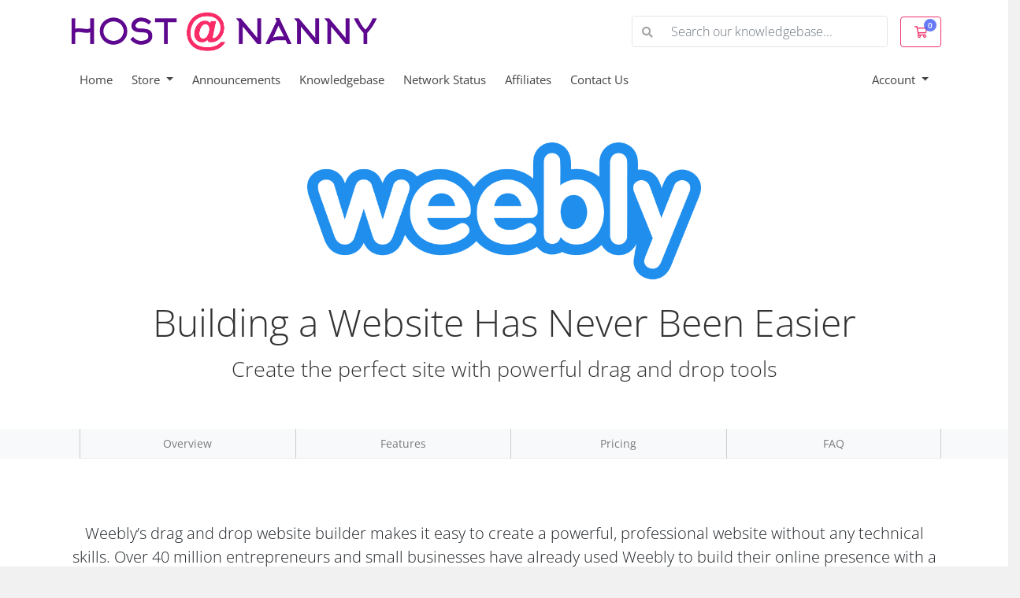

--- FILE ---
content_type: text/html; charset=utf-8
request_url: https://my.hostnanny.com/index.php?rp=/store/website-builder
body_size: 58152
content:
<!doctype html>
<html lang="en">
<head>
    <meta charset="utf-8" />
    <meta name="viewport" content="width=device-width, initial-scale=1, shrink-to-fit=no">
    <title>Website Builder - Host Nanny</title>
    <!-- Styling -->
<link href="/assets/fonts/css/open-sans-family.css" rel="stylesheet" type="text/css" />
<link href="/templates/twenty-one/css/all.min.css?v=64f4fa" rel="stylesheet">
<link href="/templates/twenty-one/css/theme.min.css?v=64f4fa" rel="stylesheet">
<link href="/assets/css/fontawesome-all.min.css" rel="stylesheet">
<link href="/templates/twenty-one/css/custom.css" rel="stylesheet">

<script>
    var csrfToken = '088dd191295957bb34dd9439e6167fed06fedbcb',
        markdownGuide = 'Markdown Guide',
        locale = 'en',
        saved = 'saved',
        saving = 'autosaving',
        whmcsBaseUrl = "";
    </script>
<script src="/templates/twenty-one/js/scripts.min.js?v=64f4fa"></script>

    <script async src="https://www.googletagmanager.com/gtag/js?id=G-XJ6VNJTJ97"></script>
<script>
  window.dataLayer = window.dataLayer || [];
  function gtag(){dataLayer.push(arguments);}
  gtag('js', new Date());
  gtag('config', 'G-XJ6VNJTJ97', {
  'cookie_domain': 'my.hostnanny.com'
});
</script>

</head>
<body class="primary-bg-color" data-phone-cc-input="1">
        

    <header id="header" class="header">
        
        <div class="navbar navbar-light">
            <div class="container">
                <a class="navbar-brand mr-3" href="/index.php">
                                            <img src="/assets/img/logo.png" alt="Host Nanny" class="logo-img">
                                    </a>

                <form method="post" action="/index.php?rp=/knowledgebase/search" class="form-inline ml-auto">
<input type="hidden" name="token" value="088dd191295957bb34dd9439e6167fed06fedbcb" />
                    <div class="input-group search d-none d-xl-flex">
                        <div class="input-group-prepend">
                            <button class="btn btn-default" type="submit">
                                <i class="fas fa-search"></i>
                            </button>
                        </div>
                        <input class="form-control appended-form-control font-weight-light" type="text" name="search" placeholder="Search our knowledgebase...">
                    </div>
                </form>

                <ul class="navbar-nav toolbar">
                    <li class="nav-item ml-3">
                        <a class="btn nav-link cart-btn" href="/cart.php?a=view">
                            <i class="far fa-shopping-cart fa-fw"></i>
                            <span id="cartItemCount" class="badge badge-info">0</span>
                            <span class="sr-only">Shopping Cart</span>
                        </a>
                    </li>
                    <li class="nav-item ml-3 d-xl-none">
                        <button class="btn nav-link" type="button" data-toggle="collapse" data-target="#mainNavbar">
                            <span class="fas fa-bars fa-fw"></span>
                        </button>
                    </li>
                </ul>
            </div>
        </div>
        <div class="navbar navbar-expand-xl main-navbar-wrapper">
            <div class="container">
                <div class="collapse navbar-collapse" id="mainNavbar">
                    <form method="post" action="/index.php?rp=/knowledgebase/search" class="d-xl-none">
<input type="hidden" name="token" value="088dd191295957bb34dd9439e6167fed06fedbcb" />
                        <div class="input-group search w-100 mb-2">
                            <div class="input-group-prepend">
                                <button class="btn btn-default" type="submit">
                                    <i class="fas fa-search"></i>
                                </button>
                            </div>
                            <input class="form-control prepended-form-control" type="text" name="search" placeholder="Search our knowledgebase...">
                        </div>
                    </form>
                    <ul id="nav" class="navbar-nav mr-auto">
                            <li menuItemName="Home" class="d-block no-collapse" id="Primary_Navbar-Home">
        <a class="pr-4" href="/index.php">
                        Home
                    </a>
            </li>
    <li menuItemName="Store" class="d-block dropdown no-collapse" id="Primary_Navbar-Store">
        <a class="pr-4 dropdown-toggle" data-toggle="dropdown" aria-haspopup="true" aria-expanded="false" href="#">
                        Store
                    </a>
                    <ul class="dropdown-menu">
                                                <li menuItemName="Browse Products Services" class="dropdown-item" id="Primary_Navbar-Store-Browse_Products_Services">
                        <a href="/index.php?rp=/store" class="dropdown-item px-2 py-0">
                                                        Browse All
                                                    </a>
                    </li>
                                                                <div class="dropdown-divider"></div>
                                                                <li menuItemName="Starter Hosting" class="dropdown-item" id="Primary_Navbar-Store-Starter_Hosting">
                        <a href="/index.php?rp=/store/starter-hosting" class="dropdown-item px-2 py-0">
                                                        Starter Hosting
                                                    </a>
                    </li>
                                                                <li menuItemName="Professional Hosting" class="dropdown-item" id="Primary_Navbar-Store-Professional_Hosting">
                        <a href="/index.php?rp=/store/professional-hosting" class="dropdown-item px-2 py-0">
                                                        Professional Hosting
                                                    </a>
                    </li>
                                                                <li menuItemName="Business Hosting" class="dropdown-item" id="Primary_Navbar-Store-Business_Hosting">
                        <a href="/index.php?rp=/store/business-hosting" class="dropdown-item px-2 py-0">
                                                        Business Hosting
                                                    </a>
                    </li>
                                                                <li menuItemName="E-Commerce Hosting" class="dropdown-item" id="Primary_Navbar-Store-E-Commerce_Hosting">
                        <a href="/index.php?rp=/store/e-commerce-hosting" class="dropdown-item px-2 py-0">
                                                        E-Commerce Hosting
                                                    </a>
                    </li>
                                                                <li menuItemName="SEO Services" class="dropdown-item" id="Primary_Navbar-Store-SEO_Services">
                        <a href="/index.php?rp=/store/seo-services" class="dropdown-item px-2 py-0">
                                                        SEO Services
                                                    </a>
                    </li>
                                                                <li menuItemName="spamexperts" class="dropdown-item" id="Primary_Navbar-Store-spamexperts">
                        <a href="/index.php?rp=/store/email-services" class="dropdown-item px-2 py-0">
                                                        E-mail Services
                                                    </a>
                    </li>
                                                                <li menuItemName="weebly" class="dropdown-item" id="Primary_Navbar-Store-weebly">
                        <a href="/index.php?rp=/store/website-builder" class="dropdown-item px-2 py-0">
                                                        Website Builder
                                                    </a>
                    </li>
                                                                <li menuItemName="sitelock" class="dropdown-item" id="Primary_Navbar-Store-sitelock">
                        <a href="/index.php?rp=/store/sitelock" class="dropdown-item px-2 py-0">
                                                        Website Security
                                                    </a>
                    </li>
                                                                <li menuItemName="symantec" class="dropdown-item" id="Primary_Navbar-Store-symantec">
                        <a href="/index.php?rp=/store/ssl-certificates" class="dropdown-item px-2 py-0">
                                                        SSL Certificates
                                                    </a>
                    </li>
                                                                <div class="dropdown-divider"></div>
                                                                <li menuItemName="Register a New Domain" class="dropdown-item" id="Primary_Navbar-Store-Register_a_New_Domain">
                        <a href="/cart.php?a=add&domain=register" class="dropdown-item px-2 py-0">
                                                        Register a New Domain
                                                    </a>
                    </li>
                                                                <li menuItemName="Transfer a Domain to Us" class="dropdown-item" id="Primary_Navbar-Store-Transfer_a_Domain_to_Us">
                        <a href="/cart.php?a=add&domain=transfer" class="dropdown-item px-2 py-0">
                                                        Transfer Domains to Us
                                                    </a>
                    </li>
                                        </ul>
            </li>
    <li menuItemName="Announcements" class="d-block" id="Primary_Navbar-Announcements">
        <a class="pr-4" href="/index.php?rp=/announcements">
                        Announcements
                    </a>
            </li>
    <li menuItemName="Knowledgebase" class="d-block" id="Primary_Navbar-Knowledgebase">
        <a class="pr-4" href="/index.php?rp=/knowledgebase">
                        Knowledgebase
                    </a>
            </li>
    <li menuItemName="Network Status" class="d-block" id="Primary_Navbar-Network_Status">
        <a class="pr-4" href="/serverstatus.php">
                        Network Status
                    </a>
            </li>
    <li menuItemName="Affiliates" class="d-block" id="Primary_Navbar-Affiliates">
        <a class="pr-4" href="/affiliates.php">
                        Affiliates
                    </a>
            </li>
    <li menuItemName="Contact Us" class="d-block" id="Primary_Navbar-Contact_Us">
        <a class="pr-4" href="/contact.php">
                        Contact Us
                    </a>
            </li>
    <li class="d-none dropdown collapsable-dropdown">
        <a class="dropdown-toggle" href="#" id="navbarDropdownMenu" role="button" data-toggle="dropdown" aria-haspopup="true" aria-expanded="false">
            More
        </a>
        <ul class="collapsable-dropdown-menu dropdown-menu" aria-labelledby="navbarDropdownMenu">
        </ul>
    </li>
                    </ul>
                    <ul class="navbar-nav ml-auto">
                            <li menuItemName="Account" class="d-block no-collapse dropdown no-collapse" id="Secondary_Navbar-Account">
        <a class=" dropdown-toggle" data-toggle="dropdown" aria-haspopup="true" aria-expanded="false" href="#">
                        Account
                    </a>
                    <ul class="dropdown-menu dropdown-menu-right">
                                                <li menuItemName="Login" class="dropdown-item" id="Secondary_Navbar-Account-Login">
                        <a href="/clientarea.php" class="dropdown-item px-2 py-0">
                                                        Login
                                                    </a>
                    </li>
                                                                <li menuItemName="Register" class="dropdown-item" id="Secondary_Navbar-Account-Register">
                        <a href="/register.php" class="dropdown-item px-2 py-0">
                                                        Register
                                                    </a>
                    </li>
                                                                <div class="dropdown-divider"></div>
                                                                <li menuItemName="Forgot Password?" class="dropdown-item" id="Secondary_Navbar-Account-Forgot_Password?">
                        <a href="/index.php?rp=/password/reset" class="dropdown-item px-2 py-0">
                                                        Forgot Password?
                                                    </a>
                    </li>
                                        </ul>
            </li>
                    </ul>
                </div>
            </div>
        </div>
    </header>

    
    <nav class="master-breadcrumb" aria-label="breadcrumb">
        <div class="container">
            <ol class="breadcrumb">
            <li class="breadcrumb-item">
            <a href="/index.php">            Portal Home
            </a>        </li>
            <li class="breadcrumb-item">
            <a href="/index.php?rp=/store">            Store
            </a>        </li>
            <li class="breadcrumb-item active" aria-current="page">
                        Website Builder
                    </li>
    </ol>
        </div>
    </nav>

        
    
    <section id="main-body">
        <div class="">
            <div class="row">

                        <div class="col-12 primary-content">


<link href="/templates/twenty-one/css/store.css" rel="stylesheet">

<div class="landing-page bg-white weebly">

    <div class="hero">
        <div class="container">
            <div class="logo-container">
                <img src="/assets/img/marketconnect/weebly/logo.png">
            </div>
            <h2>Building a Website Has Never Been Easier</h2>
            <h3>Create the perfect site with powerful drag and drop tools</h3>
        </div>
    </div>

    <nav class="navbar navbar-light bg-light navbar-expand-md p-0">
      <div class="container">
        <span class="navbar-brand"></span>
        <button type="button" class="navbar-toggler collapsed" data-toggle="collapse" data-target="#nav-landing-page" aria-expanded="false">
          <span class="sr-only">Toggle navigation</span>
          <span class="navbar-toggler-icon"></span>
        </button>
        <div class="collapse navbar-collapse" id="nav-landing-page">
          <ul class="nav navbar-nav">
            <li class="nav-item"><a class="nav-link" href="#" onclick="smoothScroll('#overview');return false">Overview</a></li>
            <li class="nav-item"><a class="nav-link" href="#" onclick="smoothScroll('#features');return false">Features</a></li>
            <li class="nav-item"><a class="nav-link" href="#" onclick="smoothScroll('#pricing');return false">Pricing</a></li>
            <li class="nav-item"><a class="nav-link" href="#" onclick="smoothScroll('#faq');return false">FAQ</a></li>
          </ul>
        </div>
      </div>
    </nav>

    <div class="content-block image-standout" id="overview">
        <div class="container">
            <p class="lead text-center">Weebly’s drag and drop website builder makes it easy to create a powerful, professional website without any technical skills. Over 40 million entrepreneurs and small businesses have already used Weebly to build their online presence with a website, blog or store.</p>
            <br><br>
            <div class="row">
                <div class="col-sm-5">
                    <img src="/assets/img/marketconnect/weebly/dragdropeditor.png">
                </div>
                <div class="col-sm-7">
                    <br><br>
                    <h3>Drag & Drop Builder</h3>
                    <p>The easy drag & drop builder allows you to create a professional website with no technical skills required. Choose different elements to add photos, maps or videos by just dragging and dropping them into place, right from your web browser.</p>
                </div>
            </div>
        </div>
    </div>

    <div class="content-block features" id="features">
        <div class="container">
            <div class="row">
                <div class="col-lg-3 col-md-4 col-sm-6">
                    <div class="feature">
                    <div class="icon"><img src="/assets/img/marketconnect/weebly/icons/builder.png"></div>
                    <h4>Builder</h4>
                    <p>Create the perfect website with powerful drag and drop tools</p>
                    </div>
                </div>
                <div class="col-lg-3 col-md-4 col-sm-6">
                    <div class="feature">
                    <div class="icon"><img src="/assets/img/marketconnect/weebly/icons/ecommerce.png"></div>
                    <h4>E-Commerce</h4>
                    <p>Complete e-commerce solution to grow your business online</p>
                    </div>
                </div>
                <div class="col-lg-3 col-md-4 col-sm-6">
                    <div class="feature">
                    <div class="icon"><img src="/assets/img/marketconnect/weebly/icons/forms.png"></div>
                    <h4>Forms</h4>
                    <p>Create custom contact forms, RSVP lists and surveys</p>
                    </div>
                </div>
                <div class="col-lg-3 col-md-4 col-sm-6">
                    <div class="feature">
                    <div class="icon"><img src="/assets/img/marketconnect/weebly/icons/templates.png"></div>
                    <h4>Templates</h4>
                    <p>Professionally designed website templates with full customisation</p>
                    </div>
                </div>
                <div class="col-lg-3 col-md-4 col-sm-6">
                    <div class="feature">
                    <div class="icon"><img src="/assets/img/marketconnect/weebly/icons/gallery.png"></div>
                    <h4>Photos</h4>
                    <p>Create galleries, slideshows and custom backgrounds</p>
                    </div>
                </div>
                <div class="col-lg-3 col-md-4 col-sm-6">
                    <div class="feature">
                    <div class="icon"><img src="/assets/img/marketconnect/weebly/icons/blogging.png"></div>
                    <h4>Blogging</h4>
                    <p>Make an amazing blog in minutes</p>
                    </div>
                </div>
                <div class="col-lg-3 col-md-4 col-sm-6">
                    <div class="feature">
                    <div class="icon"><img src="/assets/img/marketconnect/weebly/icons/video.png"></div>
                    <h4>Video</h4>
                    <p>Embed video from popular services or host your own</p>
                    </div>
                </div>
                <div class="col-lg-3 col-md-4 col-sm-6">
                    <div class="feature">
                    <div class="icon"><img src="/assets/img/marketconnect/weebly/icons/seo.png"></div>
                    <h4>SEO</h4>
                    <p>Powerful SEO tools to help search engines find you</p>
                    </div>
                </div>
            </div>
        </div>
    </div>

    <div class="content-block pricing" id="pricing">
        <div class="container">

            <div class="row">
                <div class="col-md-9">
                    <div class="btn-group" role="group">
                                                    <button type="button" class="btn btn-default cycle-change active" data-cycle="monthly">
                                Monthly
                            </button>
                                                    <button type="button" class="btn btn-default cycle-change" data-cycle="quarterly">
                                Quarterly
                            </button>
                                                    <button type="button" class="btn btn-default cycle-change" data-cycle="semiannually">
                                Semi-Annually
                            </button>
                                                    <button type="button" class="btn btn-default cycle-change" data-cycle="annually">
                                Annually
                            </button>
                                                    <button type="button" class="btn btn-default cycle-change" data-cycle="biennially">
                                Biennially
                            </button>
                                                    <button type="button" class="btn btn-default cycle-change" data-cycle="triennially">
                                Triennially
                            </button>
                                            </div>
                    <br><br>
                </div>
                            </div>

                            <div class="weebly-lite-plan">
                    <div class="pricing float-right">
                                                    <h4 class="pricing-text free">
                                FREE!
                            </h4>
                                                <h4 class="pricing-text not-available w-hidden">-</h4>
                    </div>
                    <h4>Try Weebly</h4>
                    <h5>Everything you need to create a website</h5>
                    <p>Build a website and get online in minutes with Weebly. The Free Plan from Weebly supports unlimited pages + contact forms and basic SEO, giving you everything you need to get started.</p>
                    <form method="post" action="/index.php?rp=/cart/order">
<input type="hidden" name="token" value="088dd191295957bb34dd9439e6167fed06fedbcb" />
                        <input type="hidden" name="pid" value="18">
                        <input type="hidden" name="billingcycle" value="">
                        <button type="submit" class="btn btn-default btn-signup">
                            Get Started Now
                        </button>
                    </form>
                </div>
            
            <div class="row weebly-plans">
                                                            <div class="col-md-4">
                            <div class="pricing-item">
                                <div class="header">
                                    <h4>Starter</h4>
                                    <h5>Ideal for Personal Use</h5>
                                </div>
                                <div class="price">
                                                                            <span class="pricing-text monthly">
                                            $8.99 USD/mo
                                        </span>
                                                                            <span class="pricing-text quarterly w-hidden">
                                            $25.99 USD/3mo
                                        </span>
                                                                            <span class="pricing-text semiannually w-hidden">
                                            $50.99 USD/6mo
                                        </span>
                                                                            <span class="pricing-text annually w-hidden">
                                            $89.99 USD/yr
                                        </span>
                                                                            <span class="pricing-text biennially w-hidden">
                                            $179.98 USD/2yrs
                                        </span>
                                                                            <span class="pricing-text triennially w-hidden">
                                            $269.97 USD/3yrs
                                        </span>
                                                                        <span class="pricing-text not-available w-hidden">
                                        -
                                    </span>
                                </div>
                                <div class="feature-heading">Site Features</div>
                                <ul class="site-features">
                                                                            <li>
                                            Drag & Drop Builder
                                        </li>
                                                                            <li>
                                            Unlimited Pages
                                        </li>
                                                                            <li>
                                            No Weebly Ads
                                        </li>
                                                                    </ul>
                                <div class="feature-heading">eCommerce Features</div>
                                <ul class="ecommerce-features">
                                                                            <li>
                                            3% Weebly Transaction Fees
                                        </li>
                                                                            <li>
                                            Up to 10 Products
                                        </li>
                                                                            <li>
                                            Checkout on Weebly.com
                                        </li>
                                                                    </ul>
                            </div>
                            <form method="post" action="/index.php?rp=/cart/order">
<input type="hidden" name="token" value="088dd191295957bb34dd9439e6167fed06fedbcb" />
                                <input type="hidden" name="pid" value="19">
                                <input type="hidden" name="billingcycle" value="">
                                <button type="submit" class="btn btn-primary btn-block btn-signup">Signup</button>
                            </form>
                        </div>
                                            <div class="col-md-4">
                            <div class="pricing-item">
                                <div class="header">
                                    <h4>Pro</h4>
                                    <h5>Ideal for Groups + Organizations</h5>
                                </div>
                                <div class="price">
                                                                            <span class="pricing-text monthly">
                                            $13.99 USD/mo
                                        </span>
                                                                            <span class="pricing-text quarterly w-hidden">
                                            $41.49 USD/3mo
                                        </span>
                                                                            <span class="pricing-text semiannually w-hidden">
                                            $79.99 USD/6mo
                                        </span>
                                                                            <span class="pricing-text annually w-hidden">
                                            $138.99 USD/yr
                                        </span>
                                                                            <span class="pricing-text biennially w-hidden">
                                            $277.98 USD/2yrs
                                        </span>
                                                                            <span class="pricing-text triennially w-hidden">
                                            $416.97 USD/3yrs
                                        </span>
                                                                        <span class="pricing-text not-available w-hidden">
                                        -
                                    </span>
                                </div>
                                <div class="feature-heading">Site Features</div>
                                <ul class="site-features">
                                                                            <li>
                                            Drag & Drop Builder
                                        </li>
                                                                            <li>
                                            Unlimited Pages
                                        </li>
                                                                            <li>
                                            No Weebly Ads
                                        </li>
                                                                            <li>
                                            Site Search
                                        </li>
                                                                            <li>
                                            Password Protection
                                        </li>
                                                                            <li>
                                            Video Backgrounds
                                        </li>
                                                                            <li>
                                            HD Video & Audio
                                        </li>
                                                                            <li>
                                            Up to 100 Members
                                        </li>
                                                                    </ul>
                                <div class="feature-heading">eCommerce Features</div>
                                <ul class="ecommerce-features">
                                                                            <li>
                                            3% Weebly Transaction Fees
                                        </li>
                                                                            <li>
                                            Up to 25 Products
                                        </li>
                                                                            <li>
                                            Checkout on Weebly.com
                                        </li>
                                                                    </ul>
                            </div>
                            <form method="post" action="/index.php?rp=/cart/order">
<input type="hidden" name="token" value="088dd191295957bb34dd9439e6167fed06fedbcb" />
                                <input type="hidden" name="pid" value="20">
                                <input type="hidden" name="billingcycle" value="">
                                <button type="submit" class="btn btn-primary btn-block btn-signup">Signup</button>
                            </form>
                        </div>
                                            <div class="col-md-4">
                            <div class="pricing-item">
                                <div class="header">
                                    <h4>Business</h4>
                                    <h5>Ideal for Businesses + Stores</h5>
                                </div>
                                <div class="price">
                                                                            <span class="pricing-text monthly">
                                            $29.99 USD/mo
                                        </span>
                                                                            <span class="pricing-text quarterly w-hidden">
                                            $86.99 USD/3mo
                                        </span>
                                                                            <span class="pricing-text semiannually w-hidden">
                                            $170.99 USD/6mo
                                        </span>
                                                                            <span class="pricing-text annually w-hidden">
                                            $299.99 USD/yr
                                        </span>
                                                                            <span class="pricing-text biennially w-hidden">
                                            $599.98 USD/2yrs
                                        </span>
                                                                            <span class="pricing-text triennially w-hidden">
                                            $899.97 USD/3yrs
                                        </span>
                                                                        <span class="pricing-text not-available w-hidden">
                                        -
                                    </span>
                                </div>
                                <div class="feature-heading">Site Features</div>
                                <ul class="site-features">
                                                                            <li>
                                            Drag & Drop Builder
                                        </li>
                                                                            <li>
                                            Unlimited Pages
                                        </li>
                                                                            <li>
                                            No Weebly Ads
                                        </li>
                                                                            <li>
                                            Site Search
                                        </li>
                                                                            <li>
                                            Password Protection
                                        </li>
                                                                            <li>
                                            Video Backgrounds
                                        </li>
                                                                            <li>
                                            HD Video & Audio
                                        </li>
                                                                            <li>
                                            Up to 100 Members
                                        </li>
                                                                            <li>
                                            Membership Registration
                                        </li>
                                                                    </ul>
                                <div class="feature-heading">eCommerce Features</div>
                                <ul class="ecommerce-features">
                                                                            <li>
                                            0% Weebly Transaction Fees
                                        </li>
                                                                            <li>
                                            Unlimited Products
                                        </li>
                                                                            <li>
                                            Checkout on Weebly.com
                                        </li>
                                                                            <li>
                                            Inventory Management
                                        </li>
                                                                            <li>
                                            Coupons
                                        </li>
                                                                            <li>
                                            Tax Calculator
                                        </li>
                                                                    </ul>
                            </div>
                            <form method="post" action="/index.php?rp=/cart/order">
<input type="hidden" name="token" value="088dd191295957bb34dd9439e6167fed06fedbcb" />
                                <input type="hidden" name="pid" value="21">
                                <input type="hidden" name="billingcycle" value="">
                                <button type="submit" class="btn btn-primary btn-block btn-signup">Signup</button>
                            </form>
                        </div>
                                                </div>

        </div>
    </div>

    <div class="content-block faq" id="faq">
        <div class="container">
            <h3 class="text-center">Frequently Asked Questions</h3>
            <div class="row">
                                    <div class="col-md-4">
                                                    <h4>Can I create a blog?</h4>
                            <p>Yes the website builder allows you to include blog functionality.</p>
                                                            <hr>
                                                                                <h4>Will my site be mobile friendly?</h4>
                            <p>Yes all websites created with the Weebly site builder are optimised for mobile.</p>
                                                            <hr>
                                                                                <h4>Can I add photos to my website?</h4>
                            <p>Yes, you can add photos to your site, but HD Video and Audio are only available on Pro & Business plans.</p>
                                                            <div class="d-md-none"><hr></div>
                                                                        </div>
                                    <div class="col-md-4">
                                                    <h4>Can I sell products through my site?</h4>
                            <p>Yes eCommerce functionality is included with all plans but the number of products you can offer varies.</p>
                                                            <hr>
                                                                                <h4>Can I add forms to my site?</h4>
                            <p>Yes the Weebly site builder makes it easy to create contact forms, RSVP lists, surveys and more.</p>
                                                            <hr>
                                                                                <h4>How do I get my site into search engines?</h4>
                            <p>All Weebly powered websites include powerful SEO tools to help maximise your search engine ranking.</p>
                                                            <div class="d-md-none"><hr></div>
                                                                        </div>
                                    <div class="col-md-4">
                                                    <h4>Are there multiple styles to choose from?</h4>
                            <p>Yes there are multiple pre-made templates for you to choose from.</p>
                                                            <hr>
                                                                                <h4>Can I upgrade?</h4>
                            <p>Yes you can upgrade at any time. Simply login to your account and choose the upgrade option.</p>
                                                            <hr>
                                                                        </div>
                            </div>
        </div>
    </div>

    <div class="content-block trusted-by">
        <div class="container">
            <div class="row">
                <div class="col-sm-5">
                    <img src="/assets/img/marketconnect/weebly/logo.png">
                </div>
                <div class="col-sm-7 text-right">
                    Trusted by over 40,000,000 people worldwide
                </div>
            </div>
        </div>
    </div>

</div>

<script>
    jQuery(document).ready(function(){
        jQuery('.landing-page.weebly .cycle-change').on('click', function() {
            var newCycle = jQuery(this).data('cycle');
            jQuery('.row.weebly-plans .pricing-text').hide();
            jQuery('.landing-page.weebly .' + newCycle).show();
            jQuery('.landing-page.weebly .cycle-change').removeClass('active');
            jQuery(this).addClass('active');
            jQuery('.landing-page.weebly .pricing input[name="billingcycle"]').val(newCycle);
            jQuery('.weebly-plans div.pricing-item').each(function(index) {
                if (jQuery(this).find('.' + newCycle).length <= 0) {
                    jQuery(this).find('span.not-available').show();
                    jQuery(this).parent('div').find('.btn-signup').prop('disabled', true);
                    jQuery(this).fadeTo('slow', 0.5);
                } else {
                    jQuery(this).find('span.not-available').hide();
                    jQuery(this).parent('div').find('.btn-signup').prop('disabled', false);
                    jQuery(this).fadeTo('slow', 1);
                }
            });
        });

        var startCycle = jQuery('.btn.cycle-change.active').data('cycle');
        jQuery('.landing-page.weebly .pricing input[name="billingcycle"]').val(startCycle);
    });
</script>


                    </div>

                    </div>
                                    <div class="clearfix"></div>
            </div>
        </div>
    </section>

    <footer id="footer" class="footer">
        <div class="container">
            <ul class="list-inline mb-7 text-center float-lg-right">
                
                                    <li class="list-inline-item">
                        <button type="button" class="btn" data-toggle="modal" data-target="#modalChooseLanguage">
                            <div class="d-inline-block align-middle">
                                <div class="iti-flag us"></div>
                            </div>
                            English
                            /
                            $
                            USD
                        </button>
                    </li>
                            </ul>

            <ul class="nav justify-content-center justify-content-lg-start mb-7">
                <li class="nav-item">
                    <a class="nav-link" href="/contact.php">
                        Contact Us
                    </a>
                </li>
                                    <li class="nav-item">
                        <a class="nav-link" href="https://www.hostnanny.com/terms-conditions" target="_blank">Terms of Service</a>
                    </li>
                            </ul>

            <p class="copyright mb-0">
                Copyright &copy; 2026 Host Nanny. All Rights Reserved.
            </p>
        </div>
    </footer>

    <div id="fullpage-overlay" class="w-hidden">
        <div class="outer-wrapper">
            <div class="inner-wrapper">
                <img src="/assets/img/overlay-spinner.svg" alt="">
                <br>
                <span class="msg"></span>
            </div>
        </div>
    </div>

    <div class="modal system-modal fade" id="modalAjax" tabindex="-1" role="dialog" aria-hidden="true">
        <div class="modal-dialog">
            <div class="modal-content">
                <div class="modal-header">
                    <h5 class="modal-title"></h5>
                    <button type="button" class="close" data-dismiss="modal">
                        <span aria-hidden="true">&times;</span>
                        <span class="sr-only">Close</span>
                    </button>
                </div>
                <div class="modal-body">
                    Loading...
                </div>
                <div class="modal-footer">
                    <div class="float-left loader">
                        <i class="fas fa-circle-notch fa-spin"></i>
                        Loading...
                    </div>
                    <button type="button" class="btn btn-default" data-dismiss="modal">
                        Close
                    </button>
                    <button type="button" class="btn btn-primary modal-submit">
                        Submit
                    </button>
                </div>
            </div>
        </div>
    </div>

    <form method="get" action="/index.php?rp=%2Fstore%2Fwebsite-builder&">
        <div class="modal modal-localisation" id="modalChooseLanguage" tabindex="-1" role="dialog">
            <div class="modal-dialog modal-lg" role="document">
                <div class="modal-content">
                    <div class="modal-body">
                        <button type="button" class="close text-light" data-dismiss="modal" aria-label="Close">
                            <span aria-hidden="true">&times;</span>
                        </button>

                                                    <h5 class="h5 pt-5 pb-3">Choose language</h5>
                            <div class="row item-selector">
                                <input type="hidden" name="language" data-current="english" value="english" />
                                                                    <div class="col-4">
                                        <a href="#" class="item" data-value="arabic">
                                            العربية
                                        </a>
                                    </div>
                                                                    <div class="col-4">
                                        <a href="#" class="item" data-value="azerbaijani">
                                            Azerbaijani
                                        </a>
                                    </div>
                                                                    <div class="col-4">
                                        <a href="#" class="item" data-value="catalan">
                                            Català
                                        </a>
                                    </div>
                                                                    <div class="col-4">
                                        <a href="#" class="item" data-value="chinese">
                                            中文
                                        </a>
                                    </div>
                                                                    <div class="col-4">
                                        <a href="#" class="item" data-value="croatian">
                                            Hrvatski
                                        </a>
                                    </div>
                                                                    <div class="col-4">
                                        <a href="#" class="item" data-value="czech">
                                            Čeština
                                        </a>
                                    </div>
                                                                    <div class="col-4">
                                        <a href="#" class="item" data-value="danish">
                                            Dansk
                                        </a>
                                    </div>
                                                                    <div class="col-4">
                                        <a href="#" class="item" data-value="dutch">
                                            Nederlands
                                        </a>
                                    </div>
                                                                    <div class="col-4">
                                        <a href="#" class="item active" data-value="english">
                                            English
                                        </a>
                                    </div>
                                                                    <div class="col-4">
                                        <a href="#" class="item" data-value="estonian">
                                            Estonian
                                        </a>
                                    </div>
                                                                    <div class="col-4">
                                        <a href="#" class="item" data-value="farsi">
                                            Persian
                                        </a>
                                    </div>
                                                                    <div class="col-4">
                                        <a href="#" class="item" data-value="french">
                                            Français
                                        </a>
                                    </div>
                                                                    <div class="col-4">
                                        <a href="#" class="item" data-value="german">
                                            Deutsch
                                        </a>
                                    </div>
                                                                    <div class="col-4">
                                        <a href="#" class="item" data-value="hebrew">
                                            עברית
                                        </a>
                                    </div>
                                                                    <div class="col-4">
                                        <a href="#" class="item" data-value="hungarian">
                                            Magyar
                                        </a>
                                    </div>
                                                                    <div class="col-4">
                                        <a href="#" class="item" data-value="italian">
                                            Italiano
                                        </a>
                                    </div>
                                                                    <div class="col-4">
                                        <a href="#" class="item" data-value="macedonian">
                                            Macedonian
                                        </a>
                                    </div>
                                                                    <div class="col-4">
                                        <a href="#" class="item" data-value="norwegian">
                                            Norwegian
                                        </a>
                                    </div>
                                                                    <div class="col-4">
                                        <a href="#" class="item" data-value="portuguese-br">
                                            Português
                                        </a>
                                    </div>
                                                                    <div class="col-4">
                                        <a href="#" class="item" data-value="portuguese-pt">
                                            Português
                                        </a>
                                    </div>
                                                                    <div class="col-4">
                                        <a href="#" class="item" data-value="romanian">
                                            Română
                                        </a>
                                    </div>
                                                                    <div class="col-4">
                                        <a href="#" class="item" data-value="russian">
                                            Русский
                                        </a>
                                    </div>
                                                                    <div class="col-4">
                                        <a href="#" class="item" data-value="spanish">
                                            Español
                                        </a>
                                    </div>
                                                                    <div class="col-4">
                                        <a href="#" class="item" data-value="swedish">
                                            Svenska
                                        </a>
                                    </div>
                                                                    <div class="col-4">
                                        <a href="#" class="item" data-value="turkish">
                                            Türkçe
                                        </a>
                                    </div>
                                                                    <div class="col-4">
                                        <a href="#" class="item" data-value="ukranian">
                                            Українська
                                        </a>
                                    </div>
                                                            </div>
                                                                    </div>
                    <div class="modal-footer">
                        <button type="submit" class="btn btn-default">Apply</button>
                    </div>
                </div>
            </div>
        </div>
    </form>

    
    <form action="#" id="frmGeneratePassword">
    <div class="modal fade" id="modalGeneratePassword">
        <div class="modal-dialog">
            <div class="modal-content">
                <div class="modal-header bg-primary text-white">
                    <h4 class="modal-title">
                        Generate Password
                    </h4>
                    <button type="button" class="close" data-dismiss="modal" aria-label="Close">
                        <span aria-hidden="true">&times;</span>
                    </button>
                </div>
                <div class="modal-body">
                    <div class="alert alert-danger w-hidden" id="generatePwLengthError">
                        Please enter a number between 8 and 64 for the password length
                    </div>
                    <div class="form-group row">
                        <label for="generatePwLength" class="col-sm-4 col-form-label">Password Length</label>
                        <div class="col-sm-8">
                            <input type="number" min="8" max="64" value="12" step="1" class="form-control input-inline input-inline-100" id="inputGeneratePasswordLength">
                        </div>
                    </div>
                    <div class="form-group row">
                        <label for="generatePwOutput" class="col-sm-4 col-form-label">Generated Password</label>
                        <div class="col-sm-8">
                            <input type="text" class="form-control" id="inputGeneratePasswordOutput">
                        </div>
                    </div>
                    <div class="row">
                        <div class="col-sm-8 offset-sm-4">
                            <button type="submit" class="btn btn-default btn-sm">
                                <i class="fas fa-plus fa-fw"></i>
                                Generate new password
                            </button>
                            <button type="button" class="btn btn-default btn-sm copy-to-clipboard" data-clipboard-target="#inputGeneratePasswordOutput">
                                <img src="/assets/img/clippy.svg" alt="Copy to clipboard" width="15">
                                Copy
                            </button>
                        </div>
                    </div>
                </div>
                <div class="modal-footer">
                    <button type="button" class="btn btn-default" data-dismiss="modal">
                        Close
                    </button>
                    <button type="button" class="btn btn-primary" id="btnGeneratePasswordInsert" data-clipboard-target="#inputGeneratePasswordOutput">
                        Copy to clipboard and Insert
                    </button>
                </div>
            </div>
        </div>
    </div>
</form>

    

</body>
</html>


--- FILE ---
content_type: text/css
request_url: https://my.hostnanny.com/templates/twenty-one/css/custom.css
body_size: 3416
content:
.breadcrumb {
    display: none;
}
.home-domain-search.bg-white {
    background-color: #5b078a !important;
}
.home-domain-search .tld-logos {
    color: #fff;
}
.home-domain-search h2 {
     color: #fff;
}
.btn-link {
     color: #fff;
    text-decoration: underline;
}
btn-link:hover {
    color: #f3a63e !important;
}
.btn-primary {
    background-color: #5b078a;
    border-color: #5b078a;
}
.btn-primary:hover {
    background-color: #f3a63e;
    border-color: #f3a63e;
}
.btn-success {
     background-color: #f0306b;
    border-color: #f0306b;
}
.btn-success:hover {
    background-color: #f3a63e;
    border-color: #f3a63e;
}
a {
    color: #f0306b;
}
.btn-outline-primary {
    color: #f0306b;
    border-color: #f0306b;
}
.card.mb-3 {
    min-height: 270px;
    box-shadow: 3px 6px #d9defd;
}
.spotlight-tld .btn:not(.domain-contact-support) {
    background-color: #405bf3 !Important;
    border-color: #405bf3b !Important;
}
footer.footer {
    background-color: #5b078a;
}
.sidebar .list-group-item.active, .sidebar .list-group-item.active:focus, .sidebar .list-group-item.active:hover {
    background-color: #5b078a;
    border-color: #5b078a;
}
.btn-outline-primary:hover {
    background-color: #f0306b;
    border-color: #f0306b;
}
#order-standard_cart .products .product header span {
    color: #fff;
}
#order-standard_cart .products .product header {
    background: #5b078a;
}
#order-standard_cart .products .product header {
    background: #5b078a !Important;
}
#order-standard_cart .products .product header span {
     color: #fff !Important;
}
.list-group-item.active {
     background-color: #5b078a;
    border-color: #5b078a;
}
#order-standard_cart .order-summary {
    background-color: #f0306b !Important;
    border-bottom: 3px solid #f0306b !Important;
}
#order-standard_cart .view-cart-items-header {
    background-color: #5b078a !Important;
}
header.header .toolbar .nav-link {
    border: 1px solid #f0306b;
    color: #f0306b;
}
.badge-info {
     background-color: #405bf3;
}
.m-4 {
    background-color: #5b078a;
    color: #fff;
    padding: 15px;
    width: 100%;
    margin-left: 0px !important;
}
.pricing-card-title {
    background-color: #f3a63e;
    color: #fff;
    padding: 15px 0px 15px 0px;
    margin-left: -50px;
    margin-right: -48px;
    margin-top: -50px;
    font-weight: bold;
}
.action-icon-btns a {
    box-shadow: 3px 6px #d9defd;
}
.col1-hosting-description {
 list-style:circle;
  float: left;
  width: 50%;
}

.col2-hosting-description {
 margin-top:-20px;
 list-style:circle; 
 float: right;
  width: 50%;
}
.product-desc {
    width: 100% !Important;
}
#order-standard_cart .products .product footer {
    float: none !Important;
    width: 100% !Important;
    font-size: large !Important;
}
#order-standard_cart .products .product {
    box-shadow: 3px 6px #d9defd;
}
.logo-img {
    max-width: 325px;
}
#order-standard_cart .domain-selection-options .option {
    background-color: #F7ECFE !Important;
}
#order-standard_cart .product-info {
    box-shadow: 3px 6px #d9defd;
    height: 20%;
}
#order-standard_cart .product-info .product-title {
    padding: 10px 10px 10px 25px !Important;
    background-color: #5b078a !Important;
    color: #fff !Important;
    font-weight: bold !Important;
}
#order-standard_cart .product-info {
    padding: 0 !Important;
}
#order-standard_cart .secondary-cart-sidebar {
    padding-top: 38px;
}